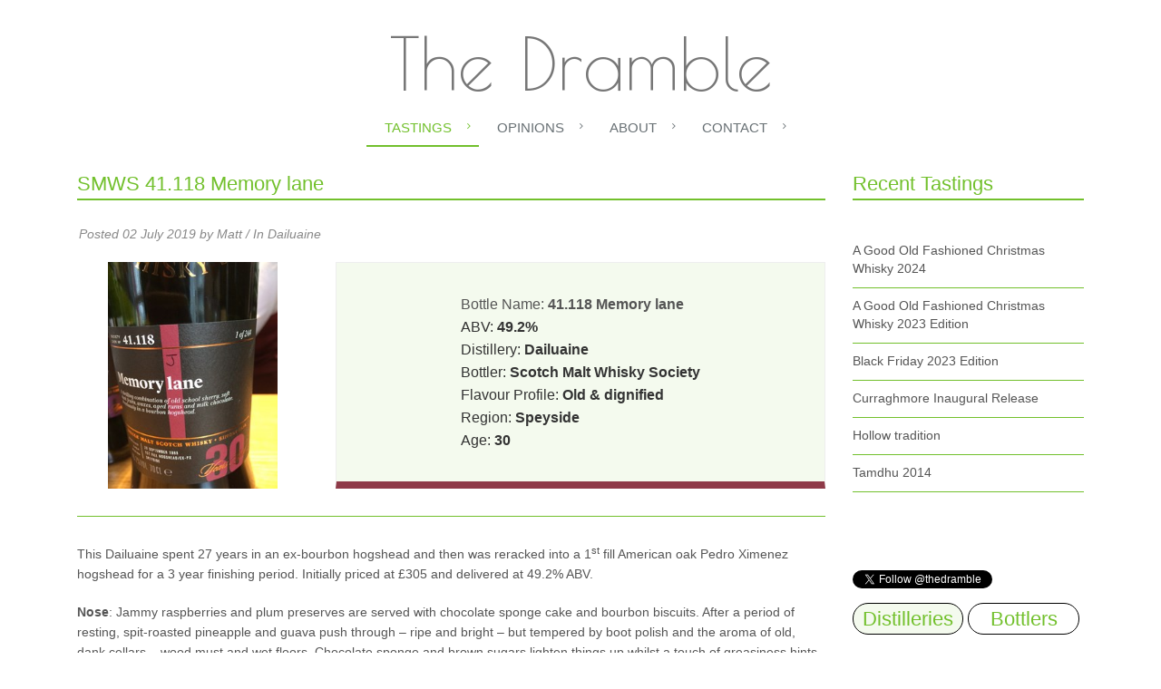

--- FILE ---
content_type: text/html; charset=utf-8
request_url: https://www.google.com/recaptcha/api2/anchor?ar=1&k=6LfUHh0UAAAAAOAAi9s8fPHRuLfUck7htlN-HP-f&co=aHR0cHM6Ly93d3cudGhlZHJhbWJsZS5jb206NDQz&hl=en&v=PoyoqOPhxBO7pBk68S4YbpHZ&size=normal&anchor-ms=20000&execute-ms=30000&cb=ncfhebtg9ajd
body_size: 49454
content:
<!DOCTYPE HTML><html dir="ltr" lang="en"><head><meta http-equiv="Content-Type" content="text/html; charset=UTF-8">
<meta http-equiv="X-UA-Compatible" content="IE=edge">
<title>reCAPTCHA</title>
<style type="text/css">
/* cyrillic-ext */
@font-face {
  font-family: 'Roboto';
  font-style: normal;
  font-weight: 400;
  font-stretch: 100%;
  src: url(//fonts.gstatic.com/s/roboto/v48/KFO7CnqEu92Fr1ME7kSn66aGLdTylUAMa3GUBHMdazTgWw.woff2) format('woff2');
  unicode-range: U+0460-052F, U+1C80-1C8A, U+20B4, U+2DE0-2DFF, U+A640-A69F, U+FE2E-FE2F;
}
/* cyrillic */
@font-face {
  font-family: 'Roboto';
  font-style: normal;
  font-weight: 400;
  font-stretch: 100%;
  src: url(//fonts.gstatic.com/s/roboto/v48/KFO7CnqEu92Fr1ME7kSn66aGLdTylUAMa3iUBHMdazTgWw.woff2) format('woff2');
  unicode-range: U+0301, U+0400-045F, U+0490-0491, U+04B0-04B1, U+2116;
}
/* greek-ext */
@font-face {
  font-family: 'Roboto';
  font-style: normal;
  font-weight: 400;
  font-stretch: 100%;
  src: url(//fonts.gstatic.com/s/roboto/v48/KFO7CnqEu92Fr1ME7kSn66aGLdTylUAMa3CUBHMdazTgWw.woff2) format('woff2');
  unicode-range: U+1F00-1FFF;
}
/* greek */
@font-face {
  font-family: 'Roboto';
  font-style: normal;
  font-weight: 400;
  font-stretch: 100%;
  src: url(//fonts.gstatic.com/s/roboto/v48/KFO7CnqEu92Fr1ME7kSn66aGLdTylUAMa3-UBHMdazTgWw.woff2) format('woff2');
  unicode-range: U+0370-0377, U+037A-037F, U+0384-038A, U+038C, U+038E-03A1, U+03A3-03FF;
}
/* math */
@font-face {
  font-family: 'Roboto';
  font-style: normal;
  font-weight: 400;
  font-stretch: 100%;
  src: url(//fonts.gstatic.com/s/roboto/v48/KFO7CnqEu92Fr1ME7kSn66aGLdTylUAMawCUBHMdazTgWw.woff2) format('woff2');
  unicode-range: U+0302-0303, U+0305, U+0307-0308, U+0310, U+0312, U+0315, U+031A, U+0326-0327, U+032C, U+032F-0330, U+0332-0333, U+0338, U+033A, U+0346, U+034D, U+0391-03A1, U+03A3-03A9, U+03B1-03C9, U+03D1, U+03D5-03D6, U+03F0-03F1, U+03F4-03F5, U+2016-2017, U+2034-2038, U+203C, U+2040, U+2043, U+2047, U+2050, U+2057, U+205F, U+2070-2071, U+2074-208E, U+2090-209C, U+20D0-20DC, U+20E1, U+20E5-20EF, U+2100-2112, U+2114-2115, U+2117-2121, U+2123-214F, U+2190, U+2192, U+2194-21AE, U+21B0-21E5, U+21F1-21F2, U+21F4-2211, U+2213-2214, U+2216-22FF, U+2308-230B, U+2310, U+2319, U+231C-2321, U+2336-237A, U+237C, U+2395, U+239B-23B7, U+23D0, U+23DC-23E1, U+2474-2475, U+25AF, U+25B3, U+25B7, U+25BD, U+25C1, U+25CA, U+25CC, U+25FB, U+266D-266F, U+27C0-27FF, U+2900-2AFF, U+2B0E-2B11, U+2B30-2B4C, U+2BFE, U+3030, U+FF5B, U+FF5D, U+1D400-1D7FF, U+1EE00-1EEFF;
}
/* symbols */
@font-face {
  font-family: 'Roboto';
  font-style: normal;
  font-weight: 400;
  font-stretch: 100%;
  src: url(//fonts.gstatic.com/s/roboto/v48/KFO7CnqEu92Fr1ME7kSn66aGLdTylUAMaxKUBHMdazTgWw.woff2) format('woff2');
  unicode-range: U+0001-000C, U+000E-001F, U+007F-009F, U+20DD-20E0, U+20E2-20E4, U+2150-218F, U+2190, U+2192, U+2194-2199, U+21AF, U+21E6-21F0, U+21F3, U+2218-2219, U+2299, U+22C4-22C6, U+2300-243F, U+2440-244A, U+2460-24FF, U+25A0-27BF, U+2800-28FF, U+2921-2922, U+2981, U+29BF, U+29EB, U+2B00-2BFF, U+4DC0-4DFF, U+FFF9-FFFB, U+10140-1018E, U+10190-1019C, U+101A0, U+101D0-101FD, U+102E0-102FB, U+10E60-10E7E, U+1D2C0-1D2D3, U+1D2E0-1D37F, U+1F000-1F0FF, U+1F100-1F1AD, U+1F1E6-1F1FF, U+1F30D-1F30F, U+1F315, U+1F31C, U+1F31E, U+1F320-1F32C, U+1F336, U+1F378, U+1F37D, U+1F382, U+1F393-1F39F, U+1F3A7-1F3A8, U+1F3AC-1F3AF, U+1F3C2, U+1F3C4-1F3C6, U+1F3CA-1F3CE, U+1F3D4-1F3E0, U+1F3ED, U+1F3F1-1F3F3, U+1F3F5-1F3F7, U+1F408, U+1F415, U+1F41F, U+1F426, U+1F43F, U+1F441-1F442, U+1F444, U+1F446-1F449, U+1F44C-1F44E, U+1F453, U+1F46A, U+1F47D, U+1F4A3, U+1F4B0, U+1F4B3, U+1F4B9, U+1F4BB, U+1F4BF, U+1F4C8-1F4CB, U+1F4D6, U+1F4DA, U+1F4DF, U+1F4E3-1F4E6, U+1F4EA-1F4ED, U+1F4F7, U+1F4F9-1F4FB, U+1F4FD-1F4FE, U+1F503, U+1F507-1F50B, U+1F50D, U+1F512-1F513, U+1F53E-1F54A, U+1F54F-1F5FA, U+1F610, U+1F650-1F67F, U+1F687, U+1F68D, U+1F691, U+1F694, U+1F698, U+1F6AD, U+1F6B2, U+1F6B9-1F6BA, U+1F6BC, U+1F6C6-1F6CF, U+1F6D3-1F6D7, U+1F6E0-1F6EA, U+1F6F0-1F6F3, U+1F6F7-1F6FC, U+1F700-1F7FF, U+1F800-1F80B, U+1F810-1F847, U+1F850-1F859, U+1F860-1F887, U+1F890-1F8AD, U+1F8B0-1F8BB, U+1F8C0-1F8C1, U+1F900-1F90B, U+1F93B, U+1F946, U+1F984, U+1F996, U+1F9E9, U+1FA00-1FA6F, U+1FA70-1FA7C, U+1FA80-1FA89, U+1FA8F-1FAC6, U+1FACE-1FADC, U+1FADF-1FAE9, U+1FAF0-1FAF8, U+1FB00-1FBFF;
}
/* vietnamese */
@font-face {
  font-family: 'Roboto';
  font-style: normal;
  font-weight: 400;
  font-stretch: 100%;
  src: url(//fonts.gstatic.com/s/roboto/v48/KFO7CnqEu92Fr1ME7kSn66aGLdTylUAMa3OUBHMdazTgWw.woff2) format('woff2');
  unicode-range: U+0102-0103, U+0110-0111, U+0128-0129, U+0168-0169, U+01A0-01A1, U+01AF-01B0, U+0300-0301, U+0303-0304, U+0308-0309, U+0323, U+0329, U+1EA0-1EF9, U+20AB;
}
/* latin-ext */
@font-face {
  font-family: 'Roboto';
  font-style: normal;
  font-weight: 400;
  font-stretch: 100%;
  src: url(//fonts.gstatic.com/s/roboto/v48/KFO7CnqEu92Fr1ME7kSn66aGLdTylUAMa3KUBHMdazTgWw.woff2) format('woff2');
  unicode-range: U+0100-02BA, U+02BD-02C5, U+02C7-02CC, U+02CE-02D7, U+02DD-02FF, U+0304, U+0308, U+0329, U+1D00-1DBF, U+1E00-1E9F, U+1EF2-1EFF, U+2020, U+20A0-20AB, U+20AD-20C0, U+2113, U+2C60-2C7F, U+A720-A7FF;
}
/* latin */
@font-face {
  font-family: 'Roboto';
  font-style: normal;
  font-weight: 400;
  font-stretch: 100%;
  src: url(//fonts.gstatic.com/s/roboto/v48/KFO7CnqEu92Fr1ME7kSn66aGLdTylUAMa3yUBHMdazQ.woff2) format('woff2');
  unicode-range: U+0000-00FF, U+0131, U+0152-0153, U+02BB-02BC, U+02C6, U+02DA, U+02DC, U+0304, U+0308, U+0329, U+2000-206F, U+20AC, U+2122, U+2191, U+2193, U+2212, U+2215, U+FEFF, U+FFFD;
}
/* cyrillic-ext */
@font-face {
  font-family: 'Roboto';
  font-style: normal;
  font-weight: 500;
  font-stretch: 100%;
  src: url(//fonts.gstatic.com/s/roboto/v48/KFO7CnqEu92Fr1ME7kSn66aGLdTylUAMa3GUBHMdazTgWw.woff2) format('woff2');
  unicode-range: U+0460-052F, U+1C80-1C8A, U+20B4, U+2DE0-2DFF, U+A640-A69F, U+FE2E-FE2F;
}
/* cyrillic */
@font-face {
  font-family: 'Roboto';
  font-style: normal;
  font-weight: 500;
  font-stretch: 100%;
  src: url(//fonts.gstatic.com/s/roboto/v48/KFO7CnqEu92Fr1ME7kSn66aGLdTylUAMa3iUBHMdazTgWw.woff2) format('woff2');
  unicode-range: U+0301, U+0400-045F, U+0490-0491, U+04B0-04B1, U+2116;
}
/* greek-ext */
@font-face {
  font-family: 'Roboto';
  font-style: normal;
  font-weight: 500;
  font-stretch: 100%;
  src: url(//fonts.gstatic.com/s/roboto/v48/KFO7CnqEu92Fr1ME7kSn66aGLdTylUAMa3CUBHMdazTgWw.woff2) format('woff2');
  unicode-range: U+1F00-1FFF;
}
/* greek */
@font-face {
  font-family: 'Roboto';
  font-style: normal;
  font-weight: 500;
  font-stretch: 100%;
  src: url(//fonts.gstatic.com/s/roboto/v48/KFO7CnqEu92Fr1ME7kSn66aGLdTylUAMa3-UBHMdazTgWw.woff2) format('woff2');
  unicode-range: U+0370-0377, U+037A-037F, U+0384-038A, U+038C, U+038E-03A1, U+03A3-03FF;
}
/* math */
@font-face {
  font-family: 'Roboto';
  font-style: normal;
  font-weight: 500;
  font-stretch: 100%;
  src: url(//fonts.gstatic.com/s/roboto/v48/KFO7CnqEu92Fr1ME7kSn66aGLdTylUAMawCUBHMdazTgWw.woff2) format('woff2');
  unicode-range: U+0302-0303, U+0305, U+0307-0308, U+0310, U+0312, U+0315, U+031A, U+0326-0327, U+032C, U+032F-0330, U+0332-0333, U+0338, U+033A, U+0346, U+034D, U+0391-03A1, U+03A3-03A9, U+03B1-03C9, U+03D1, U+03D5-03D6, U+03F0-03F1, U+03F4-03F5, U+2016-2017, U+2034-2038, U+203C, U+2040, U+2043, U+2047, U+2050, U+2057, U+205F, U+2070-2071, U+2074-208E, U+2090-209C, U+20D0-20DC, U+20E1, U+20E5-20EF, U+2100-2112, U+2114-2115, U+2117-2121, U+2123-214F, U+2190, U+2192, U+2194-21AE, U+21B0-21E5, U+21F1-21F2, U+21F4-2211, U+2213-2214, U+2216-22FF, U+2308-230B, U+2310, U+2319, U+231C-2321, U+2336-237A, U+237C, U+2395, U+239B-23B7, U+23D0, U+23DC-23E1, U+2474-2475, U+25AF, U+25B3, U+25B7, U+25BD, U+25C1, U+25CA, U+25CC, U+25FB, U+266D-266F, U+27C0-27FF, U+2900-2AFF, U+2B0E-2B11, U+2B30-2B4C, U+2BFE, U+3030, U+FF5B, U+FF5D, U+1D400-1D7FF, U+1EE00-1EEFF;
}
/* symbols */
@font-face {
  font-family: 'Roboto';
  font-style: normal;
  font-weight: 500;
  font-stretch: 100%;
  src: url(//fonts.gstatic.com/s/roboto/v48/KFO7CnqEu92Fr1ME7kSn66aGLdTylUAMaxKUBHMdazTgWw.woff2) format('woff2');
  unicode-range: U+0001-000C, U+000E-001F, U+007F-009F, U+20DD-20E0, U+20E2-20E4, U+2150-218F, U+2190, U+2192, U+2194-2199, U+21AF, U+21E6-21F0, U+21F3, U+2218-2219, U+2299, U+22C4-22C6, U+2300-243F, U+2440-244A, U+2460-24FF, U+25A0-27BF, U+2800-28FF, U+2921-2922, U+2981, U+29BF, U+29EB, U+2B00-2BFF, U+4DC0-4DFF, U+FFF9-FFFB, U+10140-1018E, U+10190-1019C, U+101A0, U+101D0-101FD, U+102E0-102FB, U+10E60-10E7E, U+1D2C0-1D2D3, U+1D2E0-1D37F, U+1F000-1F0FF, U+1F100-1F1AD, U+1F1E6-1F1FF, U+1F30D-1F30F, U+1F315, U+1F31C, U+1F31E, U+1F320-1F32C, U+1F336, U+1F378, U+1F37D, U+1F382, U+1F393-1F39F, U+1F3A7-1F3A8, U+1F3AC-1F3AF, U+1F3C2, U+1F3C4-1F3C6, U+1F3CA-1F3CE, U+1F3D4-1F3E0, U+1F3ED, U+1F3F1-1F3F3, U+1F3F5-1F3F7, U+1F408, U+1F415, U+1F41F, U+1F426, U+1F43F, U+1F441-1F442, U+1F444, U+1F446-1F449, U+1F44C-1F44E, U+1F453, U+1F46A, U+1F47D, U+1F4A3, U+1F4B0, U+1F4B3, U+1F4B9, U+1F4BB, U+1F4BF, U+1F4C8-1F4CB, U+1F4D6, U+1F4DA, U+1F4DF, U+1F4E3-1F4E6, U+1F4EA-1F4ED, U+1F4F7, U+1F4F9-1F4FB, U+1F4FD-1F4FE, U+1F503, U+1F507-1F50B, U+1F50D, U+1F512-1F513, U+1F53E-1F54A, U+1F54F-1F5FA, U+1F610, U+1F650-1F67F, U+1F687, U+1F68D, U+1F691, U+1F694, U+1F698, U+1F6AD, U+1F6B2, U+1F6B9-1F6BA, U+1F6BC, U+1F6C6-1F6CF, U+1F6D3-1F6D7, U+1F6E0-1F6EA, U+1F6F0-1F6F3, U+1F6F7-1F6FC, U+1F700-1F7FF, U+1F800-1F80B, U+1F810-1F847, U+1F850-1F859, U+1F860-1F887, U+1F890-1F8AD, U+1F8B0-1F8BB, U+1F8C0-1F8C1, U+1F900-1F90B, U+1F93B, U+1F946, U+1F984, U+1F996, U+1F9E9, U+1FA00-1FA6F, U+1FA70-1FA7C, U+1FA80-1FA89, U+1FA8F-1FAC6, U+1FACE-1FADC, U+1FADF-1FAE9, U+1FAF0-1FAF8, U+1FB00-1FBFF;
}
/* vietnamese */
@font-face {
  font-family: 'Roboto';
  font-style: normal;
  font-weight: 500;
  font-stretch: 100%;
  src: url(//fonts.gstatic.com/s/roboto/v48/KFO7CnqEu92Fr1ME7kSn66aGLdTylUAMa3OUBHMdazTgWw.woff2) format('woff2');
  unicode-range: U+0102-0103, U+0110-0111, U+0128-0129, U+0168-0169, U+01A0-01A1, U+01AF-01B0, U+0300-0301, U+0303-0304, U+0308-0309, U+0323, U+0329, U+1EA0-1EF9, U+20AB;
}
/* latin-ext */
@font-face {
  font-family: 'Roboto';
  font-style: normal;
  font-weight: 500;
  font-stretch: 100%;
  src: url(//fonts.gstatic.com/s/roboto/v48/KFO7CnqEu92Fr1ME7kSn66aGLdTylUAMa3KUBHMdazTgWw.woff2) format('woff2');
  unicode-range: U+0100-02BA, U+02BD-02C5, U+02C7-02CC, U+02CE-02D7, U+02DD-02FF, U+0304, U+0308, U+0329, U+1D00-1DBF, U+1E00-1E9F, U+1EF2-1EFF, U+2020, U+20A0-20AB, U+20AD-20C0, U+2113, U+2C60-2C7F, U+A720-A7FF;
}
/* latin */
@font-face {
  font-family: 'Roboto';
  font-style: normal;
  font-weight: 500;
  font-stretch: 100%;
  src: url(//fonts.gstatic.com/s/roboto/v48/KFO7CnqEu92Fr1ME7kSn66aGLdTylUAMa3yUBHMdazQ.woff2) format('woff2');
  unicode-range: U+0000-00FF, U+0131, U+0152-0153, U+02BB-02BC, U+02C6, U+02DA, U+02DC, U+0304, U+0308, U+0329, U+2000-206F, U+20AC, U+2122, U+2191, U+2193, U+2212, U+2215, U+FEFF, U+FFFD;
}
/* cyrillic-ext */
@font-face {
  font-family: 'Roboto';
  font-style: normal;
  font-weight: 900;
  font-stretch: 100%;
  src: url(//fonts.gstatic.com/s/roboto/v48/KFO7CnqEu92Fr1ME7kSn66aGLdTylUAMa3GUBHMdazTgWw.woff2) format('woff2');
  unicode-range: U+0460-052F, U+1C80-1C8A, U+20B4, U+2DE0-2DFF, U+A640-A69F, U+FE2E-FE2F;
}
/* cyrillic */
@font-face {
  font-family: 'Roboto';
  font-style: normal;
  font-weight: 900;
  font-stretch: 100%;
  src: url(//fonts.gstatic.com/s/roboto/v48/KFO7CnqEu92Fr1ME7kSn66aGLdTylUAMa3iUBHMdazTgWw.woff2) format('woff2');
  unicode-range: U+0301, U+0400-045F, U+0490-0491, U+04B0-04B1, U+2116;
}
/* greek-ext */
@font-face {
  font-family: 'Roboto';
  font-style: normal;
  font-weight: 900;
  font-stretch: 100%;
  src: url(//fonts.gstatic.com/s/roboto/v48/KFO7CnqEu92Fr1ME7kSn66aGLdTylUAMa3CUBHMdazTgWw.woff2) format('woff2');
  unicode-range: U+1F00-1FFF;
}
/* greek */
@font-face {
  font-family: 'Roboto';
  font-style: normal;
  font-weight: 900;
  font-stretch: 100%;
  src: url(//fonts.gstatic.com/s/roboto/v48/KFO7CnqEu92Fr1ME7kSn66aGLdTylUAMa3-UBHMdazTgWw.woff2) format('woff2');
  unicode-range: U+0370-0377, U+037A-037F, U+0384-038A, U+038C, U+038E-03A1, U+03A3-03FF;
}
/* math */
@font-face {
  font-family: 'Roboto';
  font-style: normal;
  font-weight: 900;
  font-stretch: 100%;
  src: url(//fonts.gstatic.com/s/roboto/v48/KFO7CnqEu92Fr1ME7kSn66aGLdTylUAMawCUBHMdazTgWw.woff2) format('woff2');
  unicode-range: U+0302-0303, U+0305, U+0307-0308, U+0310, U+0312, U+0315, U+031A, U+0326-0327, U+032C, U+032F-0330, U+0332-0333, U+0338, U+033A, U+0346, U+034D, U+0391-03A1, U+03A3-03A9, U+03B1-03C9, U+03D1, U+03D5-03D6, U+03F0-03F1, U+03F4-03F5, U+2016-2017, U+2034-2038, U+203C, U+2040, U+2043, U+2047, U+2050, U+2057, U+205F, U+2070-2071, U+2074-208E, U+2090-209C, U+20D0-20DC, U+20E1, U+20E5-20EF, U+2100-2112, U+2114-2115, U+2117-2121, U+2123-214F, U+2190, U+2192, U+2194-21AE, U+21B0-21E5, U+21F1-21F2, U+21F4-2211, U+2213-2214, U+2216-22FF, U+2308-230B, U+2310, U+2319, U+231C-2321, U+2336-237A, U+237C, U+2395, U+239B-23B7, U+23D0, U+23DC-23E1, U+2474-2475, U+25AF, U+25B3, U+25B7, U+25BD, U+25C1, U+25CA, U+25CC, U+25FB, U+266D-266F, U+27C0-27FF, U+2900-2AFF, U+2B0E-2B11, U+2B30-2B4C, U+2BFE, U+3030, U+FF5B, U+FF5D, U+1D400-1D7FF, U+1EE00-1EEFF;
}
/* symbols */
@font-face {
  font-family: 'Roboto';
  font-style: normal;
  font-weight: 900;
  font-stretch: 100%;
  src: url(//fonts.gstatic.com/s/roboto/v48/KFO7CnqEu92Fr1ME7kSn66aGLdTylUAMaxKUBHMdazTgWw.woff2) format('woff2');
  unicode-range: U+0001-000C, U+000E-001F, U+007F-009F, U+20DD-20E0, U+20E2-20E4, U+2150-218F, U+2190, U+2192, U+2194-2199, U+21AF, U+21E6-21F0, U+21F3, U+2218-2219, U+2299, U+22C4-22C6, U+2300-243F, U+2440-244A, U+2460-24FF, U+25A0-27BF, U+2800-28FF, U+2921-2922, U+2981, U+29BF, U+29EB, U+2B00-2BFF, U+4DC0-4DFF, U+FFF9-FFFB, U+10140-1018E, U+10190-1019C, U+101A0, U+101D0-101FD, U+102E0-102FB, U+10E60-10E7E, U+1D2C0-1D2D3, U+1D2E0-1D37F, U+1F000-1F0FF, U+1F100-1F1AD, U+1F1E6-1F1FF, U+1F30D-1F30F, U+1F315, U+1F31C, U+1F31E, U+1F320-1F32C, U+1F336, U+1F378, U+1F37D, U+1F382, U+1F393-1F39F, U+1F3A7-1F3A8, U+1F3AC-1F3AF, U+1F3C2, U+1F3C4-1F3C6, U+1F3CA-1F3CE, U+1F3D4-1F3E0, U+1F3ED, U+1F3F1-1F3F3, U+1F3F5-1F3F7, U+1F408, U+1F415, U+1F41F, U+1F426, U+1F43F, U+1F441-1F442, U+1F444, U+1F446-1F449, U+1F44C-1F44E, U+1F453, U+1F46A, U+1F47D, U+1F4A3, U+1F4B0, U+1F4B3, U+1F4B9, U+1F4BB, U+1F4BF, U+1F4C8-1F4CB, U+1F4D6, U+1F4DA, U+1F4DF, U+1F4E3-1F4E6, U+1F4EA-1F4ED, U+1F4F7, U+1F4F9-1F4FB, U+1F4FD-1F4FE, U+1F503, U+1F507-1F50B, U+1F50D, U+1F512-1F513, U+1F53E-1F54A, U+1F54F-1F5FA, U+1F610, U+1F650-1F67F, U+1F687, U+1F68D, U+1F691, U+1F694, U+1F698, U+1F6AD, U+1F6B2, U+1F6B9-1F6BA, U+1F6BC, U+1F6C6-1F6CF, U+1F6D3-1F6D7, U+1F6E0-1F6EA, U+1F6F0-1F6F3, U+1F6F7-1F6FC, U+1F700-1F7FF, U+1F800-1F80B, U+1F810-1F847, U+1F850-1F859, U+1F860-1F887, U+1F890-1F8AD, U+1F8B0-1F8BB, U+1F8C0-1F8C1, U+1F900-1F90B, U+1F93B, U+1F946, U+1F984, U+1F996, U+1F9E9, U+1FA00-1FA6F, U+1FA70-1FA7C, U+1FA80-1FA89, U+1FA8F-1FAC6, U+1FACE-1FADC, U+1FADF-1FAE9, U+1FAF0-1FAF8, U+1FB00-1FBFF;
}
/* vietnamese */
@font-face {
  font-family: 'Roboto';
  font-style: normal;
  font-weight: 900;
  font-stretch: 100%;
  src: url(//fonts.gstatic.com/s/roboto/v48/KFO7CnqEu92Fr1ME7kSn66aGLdTylUAMa3OUBHMdazTgWw.woff2) format('woff2');
  unicode-range: U+0102-0103, U+0110-0111, U+0128-0129, U+0168-0169, U+01A0-01A1, U+01AF-01B0, U+0300-0301, U+0303-0304, U+0308-0309, U+0323, U+0329, U+1EA0-1EF9, U+20AB;
}
/* latin-ext */
@font-face {
  font-family: 'Roboto';
  font-style: normal;
  font-weight: 900;
  font-stretch: 100%;
  src: url(//fonts.gstatic.com/s/roboto/v48/KFO7CnqEu92Fr1ME7kSn66aGLdTylUAMa3KUBHMdazTgWw.woff2) format('woff2');
  unicode-range: U+0100-02BA, U+02BD-02C5, U+02C7-02CC, U+02CE-02D7, U+02DD-02FF, U+0304, U+0308, U+0329, U+1D00-1DBF, U+1E00-1E9F, U+1EF2-1EFF, U+2020, U+20A0-20AB, U+20AD-20C0, U+2113, U+2C60-2C7F, U+A720-A7FF;
}
/* latin */
@font-face {
  font-family: 'Roboto';
  font-style: normal;
  font-weight: 900;
  font-stretch: 100%;
  src: url(//fonts.gstatic.com/s/roboto/v48/KFO7CnqEu92Fr1ME7kSn66aGLdTylUAMa3yUBHMdazQ.woff2) format('woff2');
  unicode-range: U+0000-00FF, U+0131, U+0152-0153, U+02BB-02BC, U+02C6, U+02DA, U+02DC, U+0304, U+0308, U+0329, U+2000-206F, U+20AC, U+2122, U+2191, U+2193, U+2212, U+2215, U+FEFF, U+FFFD;
}

</style>
<link rel="stylesheet" type="text/css" href="https://www.gstatic.com/recaptcha/releases/PoyoqOPhxBO7pBk68S4YbpHZ/styles__ltr.css">
<script nonce="jBrUZB6L4otNLvgChT-XnQ" type="text/javascript">window['__recaptcha_api'] = 'https://www.google.com/recaptcha/api2/';</script>
<script type="text/javascript" src="https://www.gstatic.com/recaptcha/releases/PoyoqOPhxBO7pBk68S4YbpHZ/recaptcha__en.js" nonce="jBrUZB6L4otNLvgChT-XnQ">
      
    </script></head>
<body><div id="rc-anchor-alert" class="rc-anchor-alert"></div>
<input type="hidden" id="recaptcha-token" value="[base64]">
<script type="text/javascript" nonce="jBrUZB6L4otNLvgChT-XnQ">
      recaptcha.anchor.Main.init("[\x22ainput\x22,[\x22bgdata\x22,\x22\x22,\[base64]/[base64]/MjU1Ong/[base64]/[base64]/[base64]/[base64]/[base64]/[base64]/[base64]/[base64]/[base64]/[base64]/[base64]/[base64]/[base64]/[base64]/[base64]\\u003d\x22,\[base64]\\u003d\x22,\[base64]/[base64]/DjS4/[base64]/DhsOHQcKnSVgxLcOcAMOnw73DmD3DvsOFw6EAw6B+D3t3w6zCqAcbfsOtwpgRwrTCo8KiEkUVw47DmiNjwo/DkDBYJ1/Ck3fDkMOARl9iwrDDt8OKw5x2wrHDtlbCsFzCl0jDlkQFCCTCq8O3w5R7J8K/JjJMwqwaw5QIworDnyMvLMOlw6XDjMKMwpDDpMOqGsOsHsOJLcORQ8KFQcKkw73ChcOLVMOGX1FAwr3Ck8KVJMKAfMO9aRHDjQXCj8O6wr/DjcOGEBd9w7LDm8OOwqFXw7vCo8O/wpbDv8OGEn3DpnPChlXCpELCs8KkGX/DkkQDbsKFw6chLMOxcsOLw6NNw6fDo2XDuCBow7TCi8OSw6EYW8OrPRYRHcKIF2rCiArDtsKNQwk4UsK7Wjddwqtnc2/ChU4NdFDDu8ODwpoyfVTDsn/Cr3TDiBAyw5JTw7fDtMKmw53CiMO0w43DpWPCqcKYL3bCucOuIcKxwqM0FsKAaMKiw64rw5o6GS/[base64]/[base64]/Cn8K2woHCo2MIHMKEwp5nw4BYFMK1wqfCssKsCQDCssOlcA/CosKDDBTChcKWwpbCgF3DkiDCg8Olwqlvw6fCsMOUJ0vDgBzCiVDDusOuwpvDqx/DhH0ow4seGsOSdMOQw4DDixfDiBDDhzjDvCxdLXM2wpoewq3CmgEdYMOnA8OIw6N1UQ0uwosdW1jDiwPDqsO/[base64]/CrMOBYw02w5New5Ilw4pqHcKdJcO6AmXDtMK9McOKXCITYcOrwq0sw7RbLcOBSnoqw4fCmlwwC8KZL0rCkGLDmsKNw5/Cv1JvQcKjP8KNKFjDh8OhPiLCj8KYSWbDkMKAXFrDhsKfPCDCrwfDqgrCjD3DqF3DkBIEwrzDr8OBSMK0w7kzwoJSwpnCusKHDEtZCQt1woDCjsKiwpIewoTCm23CmwMJAkLCosK/RwXDpcK1JlrDucK1Z0zDkxrDj8OTTwHDhxzCu8K5wp0tQcOwXQx/w7llwobCpsKcw49pIB02w6LDq8KhLcOUwp/Dp8Odw41CwporHRsWIiDDjMKGQ3/DjcO3w4zChkLCjxzCpcOoDcKmw5YcwoXCg2kxEQAQw77CjybDgcKmw5/Cj2QWwrs+wqIZdMOxwqDDisOwMcKcwrh4w45cw5A5RlYmQg3ClmDDskjDtsOjRMKuB3Unw7JraMKwWiFgw4rDrsKxbWrDscKpGlpFUsKXaMOZNVTDgW0NwptOM3zDkjIADlnCr8K2F8KHw6/DnU1yw5gMw4Qiw6XDpyADwofDscOjw6ZkwoDDssOAw6owScOswoHDticCecKyKsOVOAMJw6dfaiTDvcKWccKMw5ElQMKlYFHDgmDCq8KUwo/[base64]/DgHLCkkQLw4HCr8OmwqAJODXDisO1wqEABMKDVcK7w70cO8OdKRYgdVHCvsK4dcOlEMO4HiZfFcOBM8KJQ1Z/AyzDrsOhwoRgQcO0GlkQT2d1w73CpcOMVGbDvTrDiSnDux/DrMOywpEOfMKKwobDkRzDgMO3SS7Cpw8FUhJtbcKkbcOiazvDpy91w7QeKSnDpMKyw7fCsMOiOTEPw5fDqRNpTinChcOgwrHCscKZw7DDrcKjw4TDtcO7wrB7a1zCl8KWOnojAMOsw5Ndw6vDp8OxwqHDo3LDhcO6w6/CpsKBwp0YZ8KJKFfDu8KqfsOoacOLw7zDoThgwqN2wqUGeMKaJRHDrsORw4DCmmTDqcO5w4jCmMOsbTguw6jClsOLwrXCl0tVw6J7WcOSw7tpCMKPwpQgwrRdAV57fF/[base64]/[base64]/dEHDjsOkYMOuY8K+woHCncKoc2Quw5DDhFdQF8K2w60PZjzCkCMZw6sSNmJvwqfChXMBw7TCnMOQQsOywrjCgm7CvmFnwobCkxJ2YmV4E0XClyVxLMO6RinDrsOlwrFuagJswpMjw70cCFDDt8KCdGAXJE0Xw5bCrsOqGALClFXDgn8iVMOAe8KJwrkVw73Cv8O/w5jDhMO5w4UyRMKXwpZNKcKLwrLCgmrCscO4wq7Csn5ow63Co0LClRvCn8O1bz/CsXBcwrfDmxMkwpvCo8K0w7bDpWrCoMKSw4wDwr/CmmnDvsKgMSZ+w7nDhjrCvsKbc8KhdsK3aR3Ct3lDXcK4WcOhDjHClsOgw4c1N1LDkBkKHMKDwrLDtMK/M8K7McO6LcOtw7LCsUDCowrDm8KvZcKswrp4wpnDhx9mb0jDvz7Clmt7Dn5IwoTDunzCo8OZLzvChsKuYMKdd8Khbn3Cu8O+wrnDtMKzDjzCkz/[base64]/DoMOvGTwQLEXDl8Okw7QUbsOkY8Kgw61Gd8Onw7NRwoLCg8OTwo7DncKkwrvCqFHDqSnChXDDjMOiU8K9YsOCUMOowrHDt8OaNj/CghtzwpUIwrk3w5jCn8KRwodNwp7CoFcTXiQpw7kfw7TDtiLCvFgnwrPCvQtqd23DkXRQwqHCuzbDvcOFf2JuP8Kmw6vCo8KXwqcHLMKiw4nCmzvCkw7DiHI/[base64]/Cq8OdXMOVdwPDkcKIBMKQwo8hYxjDl8Oow4sFecK0w5rDphsHZ8O7ecK/w6DCt8KUEynCjMKPBMOgw43DrhLCgjvCq8OUDyIkwqvDqsO/eS1Fw69ww7J6NsOCw7FDFMKVw4DDpW7DllY7LsKFw7jCjwRHw77DvBdrw5VNw5gDw6o/AlnDlT3CtUPDnsKNR8KtCMOtw43CuMOywqYawrDCssKgE8O5w5ZUw6RcUBcKLBxkwpzCjcKEBFnDv8KDCMKPB8KfIFTCuMO2w4HDpmAvKRrDjsKRVMOBwoM/HzfDq0NEwpjDuDDDsVLDmcONScOFTV7DuGfCuQ7Dq8OSw6rCssOFwq7CuzxzwqLDpMKfBsOuwpNXe8KVcsKvw78xC8KOwoFCRMKZw7/CvScPAjrCtMOwKhdiw7dLw7bCnsK7bcKTwoIEw7XCmcOwVHJYOcKKWsOpwovCqm/[base64]/DoMKhw59zwrPDh1bDucKOIwFpw5AAwozDp8K0woTCgsO7wq07w4TDlcOlBFLCplzCllJLAsOyRMO6EGJhbSnDll4hw5QzwqvDsXUNwpMBw45kGEzDhsKuwpzDksKQTMO4IcO5cF3DjVvCpk/CvMKhJWfCh8KUHWtZwpjCvmnCtcO1wpzDngLClyM7wrVVRMOcdVwxwp0PNiXCjMK6w7pJw409UjzDrUREw4M2woTDiGzDpMKkw7JJNDjDizjCocOmIMKRw78yw40fIsOLw5nClFfCoTbCs8OOeMOibXTCnDcYPcO3FzQHw6DCmsOvVTnDncOKw4JmbCTDssK/w5TCmsOmw4h4Q1HCtyvCicKyeB1AFcO7P8K/w5DCtMKQB1Vnwq0kw47CmsOvecKsRsKjwrZ9ZgHDvT8NKcOaw6dsw4/DicK2QsKmwq7DgBhhZj/DscObw73DqmDCn8K7OMOfOcOHHhLDuMOnw53DmcOswpzDhsKfAjTDngpgwqYKa8KCOcO5FSjCgTYFTRIRwoHDiUkFCTNufMKILcKcwqd9wrIwYcKiEhjDvWrDisKVa13DvAE6KsKnwprDtm7DsMKYw6NEVj/DlcO3wr7DmAMjw7jDsgPDh8K9w4PDqwPDinzCgcKfw41WXMOVEsOqwr16aXrCjE8VYMOxwrgHw7bDj2fDt3nDusO3wrfDjk/CpcKLw53DrcKTY3NXBcKvwr/CmcOMckDDtnbDpMKXeFzCl8KsU8OowpvDqX7DtcOewqrCoSpUwoAPw6fCrMOcwqjCjUFbeTjDtGPDusKPCsKnZi5IOwkUSsKZwqFuwpbCpVIkw49YwrpMLUR9w7xwGhzCrDzDmh9AwrRUw73CvsKUesK9LT0awqXDrMO3HBtywqkNw7hXSDvDq8O+w7s/acOCwqrDixF1McO+wpLDtX1Swr1MCMOCXn3CunPCncOXw5tdw67Cp8KnwqTCscKleFvDpsKrwp0QGMOJw7HDmVRtwr8FKRAOwrlyw5HDiMORRC4Uw4hDwrLDpcK9AcKMw7xkw4MELcKJwqcswr3Dph96BD9rwoMVw7LDlMKXwq/Cu0dmwotUwpnDrQ/Dk8KawrlaRMKSIHzCsUcxXknCv8OuGMKnw6pxfHXDlhkYC8OWw5LCvcKEw7XCrMODwq/CrMOvCijCvMOJUcKewrXClTZfFcOCw6bChsK4wqnCllnCjMO3PHRXa8KCDcO5STBjI8OkAjHDkMKtIhZAw4crTBZ+wp3Cg8Ogw7jDgMO6Hi9PwrQmwowdw7/CgCQJwrJdwpvCuMOFVMO2wozCilvCqcKxFDUzUcKXw7/ChiMYSWXDvFLDrDliwonDgMKDRjPDpFwaE8OpwrzDkHLDmsO6wrdewqVjCkA3A1RRw5fCjcKrw6xFJk7DijPDscOew6TDtxfDlsKsfjjDk8KxZsKhZcKWw7/DulHCncOKw7HCuRjCmMOaw6nDiMKEw5EJw5o5YsKtQTfCjcK1wo/CkH/CusOxwrjCoSMhY8Onw5TDo1TCoW7CrMOvPmPDl0LDjsOETHHChHAzW8OcwqzDogotXBTCrMKsw5QdSlkewq/DuTjDjkpWHHswwpLCsCkBHUJDFlfCmF5swp/DkXDCmW/Dm8KmwqjCnWwewpMTMcOfw4XCoMKUwqPDuhgTwqxYwozDn8KmATU1wpnDs8O0wrPDgwPCkMOCfxR/wql2QRMdw4zDjAoUw7tYw4sMe8K7dUJkwp18EMO3wqgiB8Ksw4TDm8OZwrsUw4PCqsOwR8KUw5/[base64]/DtcKWaC1rw7oWA2rClcKTw4zDscKPwpgsXMO7OwcDwro8wrBswoXDl34VbsOOw6jCocK8wrvCl8Ktw5LCtj80w7/ChsODwqwjLsK8wop9w4jDt3vCn8KZwo3ChCQBw6l8w73CpCPCt8Kmwq5neMO4wp7DhcOidhnDlx5PwpTDoGxeRsOlwpoAGVTDi8KcUG/Ct8O5XsKqGcOOLMK/J3rDvcOAwoLClcKyw5vCpi1mw59nw5FJwpgVVsKowpECDFzCoMOwTFjCojsBKRE/Si/DkcKJw5/CiMOxwrXCsnHDmBt7JDfCrU5OOcK/[base64]/DkcOtccKoYcOnw7vDkzNIdMKbMXPDs8KiT8KhwqRfwoJmwptUPsKHwoBad8OaDCZIwqxbw7TDkjnDmW87ND3CuzrDqxVvwrASwoHCr1cJw7/[base64]/CnMKXw5bDk1Ewwpg0C2/Cp8OEwppTwrsvwqAQwoTCuB/DqMO+QyDDgVYOQDDDjcOXw47CiMKecUZ/w4DDn8KtwrN7wpErw45eZRzDvk/ChMOUwrjDjMKWw60tw7jCrVrCpBIZw7zCmsKUcmBiw4IFw7vCk2E4LMOOScK5esONScONwo3DtXzDr8OFw5fDm244P8KJH8O5P03DmhxyZcKIScKSwrrDglgtXn/Ds8KpwoHDv8KCwrgUOSrDjCXCu38wYk9HwpwLAMORw4nCrMKKw4bCpcKRw5DDq8KnbMKww6MVKMKlKRcceWLCocOPw4Mkwq0uwpQFbMOGwrfDly5mwq4VZXt0wrlywr12LMKsQsOiw6/CoMOtw7JZw5rCr8O+wpbDrcOERgnDtFnDsxc+cz1dIFvCt8OtXcKcWsKmM8OsdcOBRcOxE8Ofw7vDsCMTb8KxbVsGw5TChTPCj8O0wpbDuCDCuDAdwpsvwqzCqWQDwoLCnMKfwrfDi0vDhm7DqRDCs2M4w7/Cu2QMBcKHeS7DrsOAIcKIw5/CiCwyW8KGZWXCnz7DoDQGw4czwr/CgQXChXLDoXDDnVQgQsO6MMKaIcO4e2/[base64]/DvQHCsSBHIRAswoLDnncuw4rCv8O9wo/[base64]/w79bw7Rqw7BjLMOBUW3CnXpqw4wAP2R8BHfCr8K7wpkKa8OYwr3DvMO4w6kGQB0facK/w6wdwoJrLTkXY1/[base64]/D8KcwpAnw57CtxYGEjMzw57CgUYFw4Uww4AMwpXCmMOWwrDCsx9nwo4/HsKpMsOUZMKARcOzYm3CgVFHWyZ0worCuMO1W8OEMBXDr8KTRMOkw4JawpjCs1vCqsOLwrvCnDDCisKVwr7DknHChmzCkcKLw5XDo8KBYcOREMKvwqVWIsK0w546w4DCrcOhc8OTwrrCkQ4uw7/CsjIrw4Fdwp3CpC4zwpDDgcOdw5xKFsKNLMKiYh7Dtix7dD0YIMO/JcKOw4cEIETClRPClUbDjcOOwpLDrCklwq7Dj3HCnjnCucKkEcOrdcKfwrrDocO9d8Kgw4XCjcK1IcKww5VlwoAhHsK3PMK0ScOJw6N3QWPCu8Kqw7LDuEcLBXrCgcKocsOOwp8mMsKUw5XCs8KdwpbCqsOdwpbCvU/DuMKRHsK4fsK4YMOCw70vBMODw74fw7BzwqMldTrDvsK1bcO7DwPDrMOWw77CvXNrwqYHDHcHwq7DvRLCosKUw7VDwopZOkTCvcOvXcOwCQYyI8KPw6PCjFjCg0nCk8K8X8KPw4tZw5/Crgo+w5YSworDgcKmdDkZwoBvXsO0UsOzbjofw4nDtMOCPDVmwpHDvEUSw6YfHsKEwqwUwpFiw5wGOMKiw7E2w7I7eFN/[base64]/CnsOZw6fDsWUSwoFvwpbDu8OKwpPDj0LCk8Odw5daPwomNVDDgEpLWzPDuAbDiwxjU8K7wq/DoEbDlEAAFMKDw4NDIsKoMCPDq8KrwotzKcOjBijChcKgwqfDnsO8wo3ClCrCqGwdGjUwwqXDhsKgLcOMMBV/cMO9w6JQw4/DrMOCwq7Dt8K/wqrDiMKXUgfCgUFdwrRLw5TChMK7YQPCqiBPwqkKw7TDusOuw6/[base64]/DosOdb0ckNVU9BHUcYcKgw61cNj0iV8K/SsO9M8O7w7g/dXU8FglmwqDCgcOCQFQ3HBTDrsK4w6Ugw5XCuhZgw4sfXR8bUcKkwoYoCMKUH0kNwqjDtcK/wp0Iwpwlw5c2H8OCw5TCmcOWGcObYEVowo7CvMO/w7PDj1vDoQTDrcOdScKNJismw4vCicKJw5cOP1dNwp3DuXvCkcO8bcKBwqkQSA3DmB7CuGdRwqJ/DA5Hw4RUw63Dm8K4H3TCn3HCj8O4TDLCrCDDpcOhwp1fwq3Cr8Otb0DDg04RHgzDqMOrwpfCv8OIwpF/[base64]/CsynCljV7L8KFAcKSfX4Ew4I0WsKbwoEPwoFQRcOGw40Gw4JfWsO4wr9CCMOzQcOswrpNwqkqDcKHwpNeV01Sby8Bw6o/dUnDvHRxw7rDq3/DqMOBWwPCrcOXwr7ChcOiw4cmwqYneSUkHHZ/C8OswrwiXW1RwpkyZsOzwprDnsOVNyDCvsOLwqkbaybCoy4CwpJ/w4ZGGMKxwqHCjXc/fMOBw4MTwr/DiD7CkMODCMK7G8OQGFHDpwbCh8Osw6rCjjoIaMOww6zCv8O/DlvDp8O9wrcpwpXDgMOCPMOKw7/CqMKBwpDCjsO0woPCksOnVsO2w7HDjWJEJlbCpMKTwpPDr8OdTzJmKMK5Sx9awqcmwrnDnsOGwq/[base64]/[base64]/CjcOQK8KORsK5TXs8w53DqR4tGlU3wrbCszfDqsKAw4jDgGzClsO8PiTChsKIFMKxwoHCr05/Y8KkL8ODVsKAFMOrw5TCtX3CmMKMVlUPwrhtKsKKOyoHCMKZL8O1w4zDicKdw5fCuMOIDsKfUTBpw7rCkMKnw4hhwpfDk0HDkcOAwoPCtH/CrzjDklISw4/CuWhew7nCrwHDuXdkwqzDinLDjMOPTG7CpMOmw61dKMKwfk4oHcKCw4xVw5DDocKdw6zCkDcjccO9w5rDp8K/wqE/wpB1VMKpURfDpWLDvsKiwr3CpMKkwqJ1wrvCuXHCkGPCqsKkw4NpZn9BJUfDkC3Dmw/Cl8O6woTDtcOrWMOmX8OswogpAsKUwo9cw4BxwoVmwpZ+IsOVw6zCpxPCusOWRUcYL8KbwqfDtgNAwoZIacKhEsOPXRzCnVxuL0PCkhZNw4Y8VcKhCMKRw4zDtnbCoxTDkcKJVMO/wojClXnCgH/CjlTDvhkZF8KYwqHCkyMgwr5Pwr/[base64]/[base64]/HivCqsKVw6tMAMK+QDZawqg/TsKmwpHCjTsUworCpEHDvMOew64xOB7DncOuwqcxVATDq8OkXsOMVcOuw5MRw7o9KE3DrsOmI8KzZsOrPGvDtlI0w5PCqsObER3CmmrClwt0w5HClGs9B8OhM8O7w6XCiX4OwrXDj1/DgX3CvX/DmXjCuxLDgcKdw4ouXcKwJ3LDgDrCv8O9ccOyU2DDn2jCrlTDlC/CncK8LQhDwo1xw4LDiMKmw6zDmkPCpsOKw6vClMO4VCnCpirDosOtOMKxesONXMKbX8KMw6/Dr8Ouw5JDZHHCsDrDv8KaZ8Kkwp3ClMOYMVslecOCw6hVcANbwq9rGTXCu8OkJMKiw50UccK5w6gAw7/DqcK+w6vDocOSwrjChMKqS3PCpiI5wp7DjAPCr1rCjMKmHsOjw55rAsKzw491U8Kfw4t1IlMOw41Qwo3CpMKKw5DDn8OWaBM2fsOPwqDCgGrCisO7V8KHwqnDi8Obw7/CrRDDlsK9wpdbCcKMBXgvPcOiCnXDvlp8ccOMN8KEwo47YsOjwovCjghxHVoFwooowpfDkcOnwprCo8KnTQBLT8KIw70rwofDlm9rYcOcwonCtMO/QTp1EsO+w6VzwpnCisK1KUjCuWzCkcKhw7Newq7DmcKbcMKSJh/DnMOtPm/Cu8O9wp/CtcKXwrRuw5fCvsK5SsKhZMKQYVzDpcO6csKLwrg3VCBkw5DDsMOWJGMROcO1w5ALwobCg8OSL8OZwrQFw7I5TnNSw7FRw7ZCAxJMwogqwovCn8KfwprCtsOiDXbCvlnDoMOvw6UowohmwosTw58Rw69dwrfDv8OTZsKUKcOIV3o7wq7DucKCw5zCnsK1wpZEw6/CpcOgdRsgEcKiB8OeQE8Lw5XChcOHMsOxJTQ0w63DuFHCpXABFMKMEWp+woLCk8OYw7jDjUcowqwPwpvCr3HDg3HDssOHwqrCkl5ycsKew7zCtx3Cnh0Gw6pWwrzDncOMPDpjw6wswoDDkMOIw7VkID/DjcOiD8OvIcOOPnQUEAc6A8Kcw5EnClDCk8OxHMOYVcKywr/DmcOcwoAubMKhIcK4YEpydcO6AcKWRcKKw5A7KcOjwqTDhMOzUmXDq2TCscKVUMKZw5EawqzDk8Khw5TCgcOvUz/DhcOlAEPDv8Krw53Dl8OHaETChsKHa8KJwrQrwqfCv8K+bhXCun1/XMKEwqTCuBnDpGtBTGLDtcKIRWXCnmnCisO1DBQ9ET3DsBLCjMKwbhjDsXXCt8O+S8Oow4UUw6rDg8OMwqRWw43DhRFpwqHCuirCihTCp8OVw4c3KAvCrsKGw7XCiQzDoMKPEsOdw5M4CMOCMUPCl8KmwrfDkmjDs0o5wp9MNFkNZgsJwqcGwq/CmXtIAcKbw6dmb8KQw4TCpMOQwp7DmSxPwp4qw4EUw7F1FwrDgTsBfcOywpPDiFLDgBtlUxPCo8OhHMKew7jDn17Cglxgw6crwoPCujTDrAPCu8OUNsOQwpBiex/DjsOkSMKgMcOVBMOsD8O/GcKewr7CmFV2wpB2VBd4woZrwrBBBFcSWcK9csO0wo/[base64]/DlcOnKSpAwoIPUnY/w7hrLsKlccKFw71KLsOXB3vCkw1IDEXDl8OTIsKzV1IsQgDDl8OzD13ClV7Cj3jCskQ4wqXDrsOVY8Kvw4jDvcOhwrTDhUYnwoHDqjPDjy7Cjy9Ww7YHw5rDjMOzwrLDjcOFTsK8w5TCgcOkwprDi2p5ZDXCs8KPbMOpwql/PlZAw69BJxTDpsOIw5rDs8O+E3rCtBbDknTCmMOMwqwkcDTDgMOhw6lcw5HDr0o+MMKPw4Q4CznDglJAwrPCvcOmf8KmGsKfw5o9RsOrw5nDj8Oew6dkTsK/w4/DuSh/WsKbwpzColPCvMKocH1SV8ObNcKyw79mHsKvwqosXD4ew5UjwpsLw4rCkRrDkMKWM3kKwqAxw5Y5wqgxw6ZFOMKEV8KCd8OZwoQkw7VkwqzDvm4pwopfw5PDqzrCpBZYTQVvwph8MMOPw6PCicK/wrfCvcKjw5EEwqpUw6BIw54BwpHChnbCjMK0E8OtQl09ZMKmwq1hR8O+AQVeQcO6bwHCkgkKwr4OSMKIAl/CkgbCh8K7GcO9w4HDtmvDhynCjgdSacOow4jCvxpdXlPDg8KpGMK9wrwLw415wqLCmsKCFycqVjkpP8KMQMKFLsONScOySjBhCmJPwocFYcK9TMKNccOcw4XDmsOmw5Ehwr/CsDoXw6oSw6vCtcKqZsKhEmAmwqTCpEEnfE5aZgs9w4ZjS8Opw4jDug/DlErDpVImN8OlCMKPw73DmsKWWRTDhMKTXGPDpsOgOcOOAAwaFcO0woTDjsKdwrTCpn7Dm8OxMcORw6HDlsKVYsKMAcKSw5R4K0Egw57CslnCrcOqU2jDrAnChngPwpnDjy9kfcKcwrjCkzrCkwBJwpwJwo/[base64]/CoMO2w4MRw7vCvEFqKsKPS8K+wqNhLh/[base64]/WcKrw51rw5gpXsO6wrzCgcOuFwXDtsKtw5zDhcKhw5sHw7AseXtIwq7CvV1aa8K3Y8OMWsOzw59URCTCphUnRF0AwqDCl8Kxwq9bCsOMcR5Ocl0ffcOHCwMLFsO4WsOUGGU6b8Kfw4PChMOawoDCgcKBNE/Cs8KWwpLCtWgEw6dZwpzClkHDinrClMOjw6XCqFQjcG5LwoVKfU/[base64]/CimDClRbDpcOWw7/Dj8KDcMODwqBpwq7CrcKkw5Nlwp/[base64]/CgGpvwq3CsRbCsSdKwpEpwpDDlsOzwqXClRQAVcOMVMKbcwFQXSbDiw/CisKswrvDlz1tw7HDjsKyGsOdEsOxQMKRwp3Cn2fDsMOqw650w6dHwonCqjnCiiMqGcOMw6DCvMOMwqk4YMOBwoTCmcO3ETvDqhnDuC7CjgwXdk/CmMOnw4tpf3jDgX1lB28UwoNOw5fCgxJpQ8Opw6EqdsOjOwspw6N/WsKHw48owol6Bj5oSsO6wpR7WmXCqcKMUcKPwro7WsK8w5gseGbCl0XCuTLDmDHDsGVow60pf8O3wpgHw4M0SWTCqsOPTcK8w4/DikXDsBp4w73DhFTDsBTCjsOrw7XDqx4IYX3Dm8OmwpFZw4RSIsKdL0rCksKfwoTDtB8ALk3Dg8OBw54vT37DsMOaw7pbw5DDlMKNZiVEGMKlw61uw6/DlMO+DMOXw4vCgsK2w6Z+cEcywoLCsSDCp8KiwozCosO4PsKPwrHDrQFSwoPDsGNBwr/Djm8nwo5ewqHDtmVrw6wlw63DlsOFfDHDtFjDnS7CrF0Zw73DlhbDmRrDsxvCqsKzw5HCuHA+WcO+wrzDiyRJwq7DojvCqjjDtcK2O8KOYWvClMKXw6vDrGvDqyMFwqZrwoDCscKdKMKJc8OHVcO+w6t7w61Sw55kwqQIwp/DsWvDmcO6wojDoMKvwofDvcOaw50RLyvDmCR5w7ANH8Ogwp5bC8OlUjV5wqk1wqMpwqHDqUfCnxDCn3nCp048cF0uOcKeIBvCo8OAw7lkPsONX8OVw5bCt0zCo8O0b8Kuw7UjwpATNyk6w55Sw7EzJ8O/OsOmT3pTwoDDoMO1wonClMORF8OXw5/DisODZMKuKnXDkhHCoy/Ck2LDvMOJwoXCk8KIw5DDiDMdNRQnI8OhwqjCjFZfw5BmOBHDpibCpMOnwrHCq0HDnnDDqsKZwqLDn8KMw5/CjwcBU8KiYsOsBhHCjQ3Cv3rDiMO4Gz/Cs0UUwocIw67Dv8K6DgIDwr8+w7vDhULDomPCpwvDosK9AAbCh1NtCUk6wrBHwoLCg8OvWxNbw44aalg/[base64]/PXt0w4jDhH3DisOWCMOwwr3CqsO/w5s2w63DpDXCicOQw43DhQXDqMKWw7BwwoLDrksHw55VKEHDkMKDwojCoCtPW8OnS8KpKUR9IEfDrMKAw6zCh8KRwr1VwpXDg8OpTTkTwq3CtmrCisKlwrUlF8KzwojDsMKcGgXDqsObanHCjzA8wqnDvwEHw4BNw4ozw5I/[base64]/w6g8d8O9w7DCrAcebsOtw60kC8KzwrxWBcKiw4fCgHfDgsOrTcOWdnLDtCMRw7XCrFjDukktw7h2Vw52VzVQw5xDbjRew5XDrlZ4PsOeRcKZCzxRN0HDlsK6wrpFwoTDsXg+w7vCqS1FN8KUUcK1NFDCuDHDmsK3BsKewqTDrcOHMsKlRMKoFgAiw7QuwrvCiCZJWsO/wrZtw5/CtsK6KgPCksOgwrZ5KVrCmgRZwrHDl37Ds8O9OMOTc8OGaMO9BGLDlGNwSsKiesObw6zDo2t2McKew6RiAyTCkcO3wozDusKvHRJ2w5/CrgzDviMww6ASw7l/w7PCpCM8w64Qwox+wqfCiMKCwqAeE0hxY2oSAyfDpHbCi8KAwrdmw5tIE8KYwrd+YBxEw5kiw7zDm8KtwoRENVDDmMKqIcOrbMKGw6DCqsO7MR/DsHIrHsOGU8Kcw5LDuWEuF3sXRsKVBMK7L8Obwq1QwoHCqMKBByjClsKlwq9vwrRIw7LCqEZLw6w5IVxsw5PCnEF3f2kYw7fDvX0/[base64]/DmQg3w4fDkVLCuSXDo8O8w4YhOgcZwqloC8KeIsKBwqnCh2jChTvCqzLDnsOWw5/Ds8KuWMOUVsOUwrtRw44BG0UUVsOmL8KEwp0TWw17PG4JXMKHDXRkdwTDvcK3wqM/w40fIUjCv8OmPsKCUsK/w4HDqsKJMBNpw6zChgZWwpdZAsKGUcKewrfCpnPCksONd8Kgwp9hTB7Dn8Odw6h7wpIjw6DChMKKTsK3bxgLQsKnw6/Cl8OzwrMXScOXw77CjMKJb3Z8QcKIw4kKwrgjScOlw7kMw5cscsOLw4YbwpZiDMOlwpw9w4fDvgzDg13CnsKDw64dwqbDvwXDjlhSSMK3w5dIwrrCrsK4w7bCnX/[base64]/DkQVFwrgWw4rCh3HCosOjw4YrG2o8eMOZw5jCmXk2w4TCj8KHYGnDqMOBGcKGw7gAwqjDokQCEAUGJR7CkQZ/UcOIwrcPwrVuwo43w7fCgsOVw6orZQgEQsK5w5BtLMKPQcOZUx7DoEhbw7HDhFvCmcKzED7CosO8wqrCjHIHwrjCv8KbT8O2wqvDk2QmABjCnsKvw4/ClcKPEix8dhI0TcKpwpfCrMKnw7fCrFXDuhjDi8Kbw4PCpEVoWcKQVMO5a1dsVMOiwpZiwpITE0bDv8OZUDNXK8Omwr3Cnxo/w4ZqDUwVbWbCiUjCisKNw5nDssOCNjPDrsO6w6TDiMKWMTUADWLCrsOtTQnCtBkzwrpBwqhxU3LDnsOiw6FKP09DA8Ojw7BpCcKWw6ZOKHRZDyvDh3sGQcOPwqM6w5HCuVPChsKAw4JnXcO7aSdncEsMwqHCv8OaHMKqwpLDoDV9FnbCkVZdwrNMw6/Dlmp6YEt0wpnCh3gHWyZmP8OfLMKkw5Enw4/ChTbCoVoWw5PDny10wpbCml9BOMOMwrxfw67DrsOOw4XCp8KHNcO3w4LCi1MFw5J0wos/GcOeJMODwq0VdcKQwp8hw4VCX8OMwol7Hz3Cl8KNwoogw4FhWsKeLcKLwrzChMOmGhhfVnzCkkbCtHXDicOmBsK+wqDCk8ORRxc/LUzCogxRVDBmdsODw4xpw6lkU08dZcOpwp0hBMONwpVZHcOXw7ALwqrClAPCull1SsKjwpLDo8KDw4/DqcOkw7vDosKcwoDCt8Kbw5dow5ddFsOoQsKew49hw4TCkRlLB0sNJ8OYKTl4T8KmHwLDpQFNVlsswqDCg8OCw7HCtcK5SsOSYMOGVXpbw4dawo3CnhYSPsKEA2XDminCoMKkGTPCh8KCIsKMXkUcb8OfeMKNZWPDtgM+w64Jw5J+GMKmw6/Ct8Klwq7Cn8OXw7ojwr1Hw6PCo2PDjsOcwrrCpkDCuMKow4hVYMKNFGzClMKVX8OsZcKSwrnDoCnCrsKWN8KkJxd2w4zDp8KEwohCE8KRw4TCmSHDlsKSJcOdw5t0w7vDt8O3worCoAUFw6A3w5DDv8OEOsKjw7LCvcO9eMOeLzwhw6hawot8wr7Dih/DscOPNnc4w7vDmsKCdTMWw6jCpMO2w58Cwr/DocOFw57Ds0hhMXTChQgowpnDv8OnWxrCqMOLY8KfN8OUwpbDmTBHwrLCkUwbD2fDn8O2a0pAZVVzwo9Gw5FeU8KVUsKafj8MPQ3Cq8KQZCxww5IPw6g3N8OpTgA6w4jDkH8Tw5vClCFqwqHDusOQbAEYDDQmCVk5wpHDqsOuw6d3wrLDj0DCn8KfIcK/[base64]/DgcOEZCxANE9Gw4dcesOsw6V0fi/DnsK8wpjCjUkhQsKEHsKtw4M/w544D8KyLWDDhXMJUcOmwol7wo82H19cwpVPMmnDtm/[base64]/[base64]/Cu8K4aARnLMOpBMKhw5HCjTHCqV80PFglwoTCiEvDoGfDsnBxWD5+w6XCnWHDkMODw5wFw5Z4UVVfw5wZN0JcMcKew5MYw4cxw7xVwqPCvcK3wovDoUfDon7DpMKEThx3QEPDhcOUwoPCshPDuy14JzHDu8OWGsOrw6BaHcKbw5/DksKSFsKZRsOEwpgMw4oew4Fuwq3DokXCqVQTfsKEw51lwq9JEU4BwqAGwqjDhcO/w53CgElKUsOfw4/Ct3YQwo3DocO0CMOZRH7DunLDigbDtcKSSGzCo8O0V8Ofw5lNCQI0WgDDr8OfGzPDlV4IOTRYeUnCrm/DpsKKHcOhBsKKanzDsBTCpjrCvUlAw7seR8OQG8OlwpDCnhQkb2bDvMK1bSoGw41aw7h/w71kQColwrUFKRHClnLCsV9/wpnCuMOLwr56w6DDqcOHZXIyC8KfcMKiwoxtU8O6w4FUD1kUw7LCmWgcYcObfcKXJcOPwqcmfcK0w7fCnR9RAhU4BcOLXcKSw68WLEnDsAw/FMOnwpvDplnDjDZdwqjDlBrCsMKCw7HCgDYQXF57MsOawr09EcKPwqDDm8KLwpjClDMvw4xpTEJhOcOGw5TCqUFjS8Ojw6PChnk7BDvCrm0nH8OTUsKzRTPDlcOTfsK/wpcBwqPDnSrDgAdYPSZMJX/[base64]/Dm8KhCT7Co8O3EMK4wofDsznDr8K6V8KsKUtzdB87FsOfwpbCtErCrMOSJ8OWw7nCqkvDpcOFwpUnwrkpw6oUOcOSGR7DtsKKw7HDnsKYw7AEw4Y4ODDCqHgDX8OIw7XCuWnDg8OIf8OBZ8KSw49/w63DhDLCjF5BUsKKS8OFBW9bAcO2UcKjwoY/HsOAQDjDrsKZw5LDtMK8QEvDhRIjYcKPclnDusKcw6tSwqtGBTVaYsKQHsOow6HDvsOqw4HCq8OWw6nCnFLDj8K0w5BcPgzDj3zCkcOnL8Oqw77CmCF1w6/DqGtWwpbDhQvCswsjAsK+wqJfwrdOwpnCkcKow5/Co2hURwzDlMOxemNEVsKvw4kdTErCusO4w6PCjiFjwrY0J0INwoQfw73CocKFwq8rwqLCusOEwpFHwp8lw4dhLnfDqhM/CB5Aw6kuWndQJ8K0wqDCplB5bEU6wq3DmsKyJg8xLUsHwqvCg8Kmw6nCp8O/wq0Lw73Dv8O+wptPfsKFw5/DoMKQw7LCjlRYw53CmcKAX8OuPcKAw7/[base64]/CtnXCljTDosKJw5h/[base64]/CncKUQcObw6hhw41JOmAHUsKnwqzCu2vDpE7CjBXDvMOIw7R0wqRcw53CmlZJU25/wqEVUmzCrQJCRQbChDfCkWpWJzMKHGHDocO4KMOhfcOrw4XDrDXDicKBBcOlw6JKYMOWQVLCusKzNX1nKMOoFm/DjMO7WCLCpcKQw53DrMOnIMKPM8KHenAiODvDisK3GgPCmcKTw4/Ci8OrQwbChAEzKcKHOgbCl8Kmw7YyDcKJw7JFEcOdMMKKw5rDgsOkwpbCtsO3w6d8TsKOw7M0Kwh6woPCqcOYPwtIdw1awowBwqVnfMKIYMKYw6dzOsK/[base64]/CnFDCl8K5eQ0YRjYTwpvCj1LDu37CtTHCjMK2w5oGwqYJw4B4cEd8VDbCm3Qrwo0Mw6Z0w7/DsyjDgQjDlMKyDn9Jw7DCvsOsw6HCmRnCl8K8TcOuw79hwr1Gfg13WMKUw6vDncKjwpTCicOxPsKGc07CpAgGwpbCjMOIDMO1wqk5wo90FsOtw7ohGF7CscKvwopNcsOECgDCrsKMZ2ZzL2M1a07CgU59HVfDscKfKk9DYsODd8KRw7/CpXfDs8OOw6lGw5PClQ3CpcKKJnHDicOiSsKLA1HCnmXDkxRDw7s1w4xUw47CjHrCjcO7Qz7Dq8OBJmHDmXXDqxIsw7zDkiEFwpIKw6jCn0MIwr0gbsKwF8KCwpnDmTwDw7vCicOWf8O7wqxDw5UQwrrCiSImLEvDo0TCisKPwr/Cp1bDtmhrWl0NT8KkwoV/[base64]/CpTHDlgBuw4zDnjLDh8K9w50bRsK4wp7DhHjDk1zDiMKgwrZ0UVkWw5QCwqcYWMOuAsOLwpzCiBzCqU/Cg8KEDgpqaMKzwojCncOnwpjDi8K+KhYWSh7ClBTDrMKlZkAMYcKMcsO9w4PDj8ObPsKBw64GYMKLwrtKFMOJw7/Ckyh8w43DmsKDSMK7w50ewohmw7XCm8OJDcK9wq9Cw4/DmMOPDhXDoE9rwp7Cs8OiWD/CsBPCisKmRsODDAvDvMKIRcKbKlEVw6oUAsKpU1sAwoJVVzwCwp0GwoQRKcKABMOQw74aaXDDjHfCpjQIwqXDhsKKwoFxf8KTw6bDqQLDtDDCi3lZS8O1w7jCvQHCnMOpPcO4PsK/[base64]/CgU4XLlbCtl/Dp8KIBcKVBcKlwrDCn8KiwrJSOsO+wqZxWBLDrsK/Ow3CuWFANGLClsOhw43DoMODwqRvw4LCq8KHw6MBw4hdw6hAwo/CjiYPw4MVwpYyw4EdfsKrU8KPbsK1w6c+F8KWwp57TcOtw4oVwoxPwrcUw6bCrMOnNMOow4zCihQQw79rw54ZdxN4w7nCgsKtwr7DpwHCgMO2OsOGw4Q/LsOEwpd4W2nCqcOnwprCuDTCosKDdMKsw7vDpQLCscOuwr8/wrXDuhNeXiolc8KZwqs5w4jCnsOidcKHwqTCqcK8wqTCusOadi9kLsOPKsOje1sMEl/DsQ98wqxMcnnDncK9HMOtVsKEwpwJwrHCuhtuw5/[base64]/wovCtV5QNsOaw4soX8KVbk/CtMOFwo7CncOTwrVHEmcSAWxtYDluWMOMw7cMMyfCrsOxC8O6w6Q0YnXDiwnCs3/Cn8K2w4rDs1t7fHYmw5tBCT3DliNbwqEgPsKUw4LChkzCvMOewrJbwqbCjMO0SsOoShbClMKhwovCmMOecMOmwqDCvcKnw4YhwoIUwo0+wo/DhsOew7sjwqnDjsOYw6DDiz0ZHsOIPMKjcn/DqDQKwo/[base64]/Dv3jDvXPDi8KowoNxwr7CgMKpDnTDgjbCmcKwIS3CiWrDh8Kvw7szJcKCEmFhw4HDiknDhhzDhcKIdcO+wo/[base64]/fBlowqg/f3hvLsOzwpLDl8KOw51Uw4kCHhHCtgAPHMOGwrIHVcKgwqpDwqZfP8ONwqhpHhIYw6RjZsKQw4Raw4zDu8K8Dg3Cp8KgZHguw4U3wr5aWQfDr8OwdFXCqg0OMyEVVQIJwr9vRD/DvRTDtsKoFh5oDMK4L8KMwr4kRQnDikLCi3IswrAKTmPDl8OewpnDoRLDqMOaZsK9w4AcEDd/KQ7Dsh9TwrrDuMO+FSLCusKLMw9eH8OYw6DDtsKAwqrCnVTCjcOLMnfCoMKDw4BSwo/[base64]/biRuFUw5DcK/O8O9RXHDusOODiMdwqLDkAbDoMKyGMONLcOCwqPCqzksTCoVw4VEBcOfw4ADBMO/w7bDkVbDrhsbw7LDjGFew7djO35Aw4PChMO2KH/Dg8KFCMK/[base64]/[base64]/CsELChW5yFsOWw6JxU1PCusKOOsKMNg\\u003d\\u003d\x22],null,[\x22conf\x22,null,\x226LfUHh0UAAAAAOAAi9s8fPHRuLfUck7htlN-HP-f\x22,0,null,null,null,0,[2,21,125,63,73,95,87,41,43,42,83,102,105,109,121],[1017145,391],0,null,null,null,null,0,null,0,1,700,1,null,0,\[base64]/76lBhnEnQkZnOKMAhnM8xEZ\x22,0,0,null,null,1,null,0,1,null,null,null,0],\x22https://www.thedramble.com:443\x22,null,[1,1,1],null,null,null,0,3600,[\x22https://www.google.com/intl/en/policies/privacy/\x22,\x22https://www.google.com/intl/en/policies/terms/\x22],\x220as8PlDyeF9DfwqMCFzGDX8w/iRefZ9ZS8WGTnirgOk\\u003d\x22,0,0,null,1,1769266542692,0,0,[190,64,215],null,[159,250,33],\x22RC-4MTdV9n7yWIYzg\x22,null,null,null,null,null,\x220dAFcWeA6iztH9hTlRR3W2eFGWxtNj78-vNm4hNixsuyPuFh1DZsLxo3-G0qveBOsWWU9CpBsc1ba1aWiXa63nCNtYt_WcvJrPSA\x22,1769349342670]");
    </script></body></html>